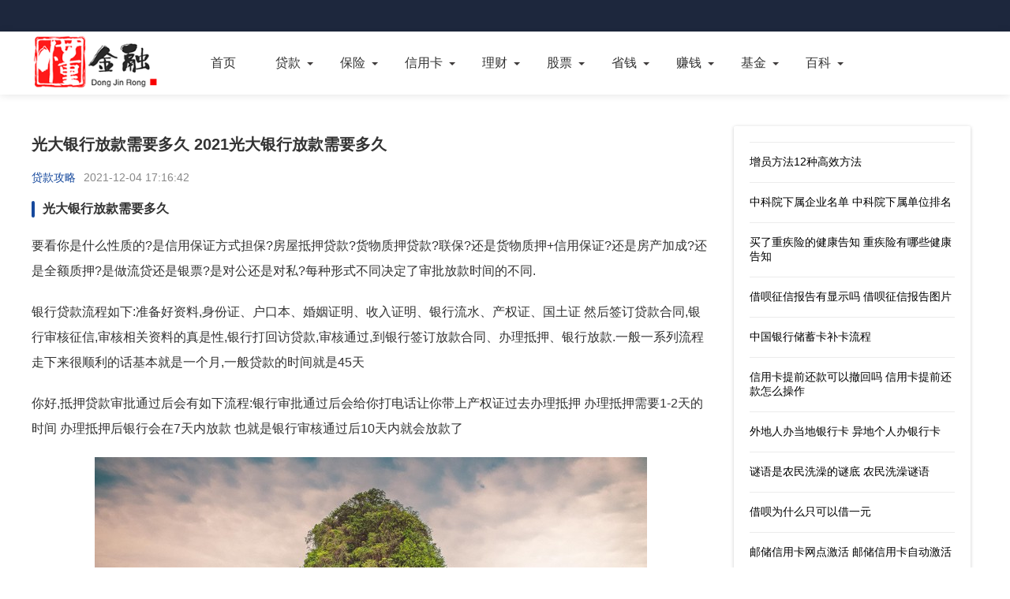

--- FILE ---
content_type: text/html; charset=UTF-8
request_url: https://www.yxjjdz.com/dkgl/349718.html
body_size: 6845
content:
<!doctype html><html lang="zh-CN"><head><meta charset="UTF-8"><meta name="viewport" content="width=device-width, initial-scale=1.0, minimum-scale=1.0, maximum-scale=1.0, user-scalable=no"><meta name="renderer" content="webkit"><meta name="applicable-device" content="pc,mobile"><meta name="referrer" content="always"><title>光大银行放款需要多久 2021光大银行放款需要多久 - 懂金融</title><meta name="keywords" content="光大银行放款需要多久,2021光大银行放款需要多久" /><meta name="description" content="光大银行放款需要多久 2021光大银行放款需要多久 编辑于2021-12-04 17:16:42。光大银行放款需要多久 要看你是什么性质的?是信用保证方式担保?房屋抵押贷款?货物质押贷款?联保?还是货物质押+信用保证?还是房产加成?还是全额质押?是做流贷还是银票?是对公还是对私?每种形式不同决定了审批放款时间的不同. 银行贷款流程如下:准备好资料,身份证、户口本、婚姻…更多金融知识尽在懂金融." /><meta http-equiv="Cache-Control" content="no-transform"><meta http-equiv="Cache-Control" content="no-siteapp"><link rel="canonical" href="https://www.yxjjdz.com/dkgl/349718.html"><meta property="og:release_date" content="2021-12-04T17:16:42+08:00" /><meta property="bytedance:published_time" content="2021-12-04T17:16:42+08:00" /><script type="application/ld+json">  {    "@context": "https://schema.org",    "@type": "Article",    "headline": "光大银行放款需要多久 2021光大银行放款需要多久",    "author": {      "@type": "Organization",      "name": "懂金融"    },    "publisher": {      "@type": "Organization",      "name": "懂金融",      "logo": {        "@type": "ImageObject",        "url": "https://www.yxjjdz.com/skin/picture/logo.png"      }    },    "mainEntityOfPage": "https://www.yxjjdz.com/dkgl/349718.html",    "datePublished": "2021-12-04T17:16:42+08:00",    "dateModified": "2021-12-04T17:16:42+08:00"  }</script><link href="/skin/css/base.css" rel="stylesheet"><link href="/skin/css/m.css" rel="stylesheet"><link href="/skin/css/swiper.min.css" rel="stylesheet"><link href="/skin/css/shcoredefault.css" rel="stylesheet" type="text/css"><script src="/skin/js/jquery-1.8.3.min.js"></script><script src="/skin/js/comm.js"></script><script src="/skin/js/ajax.js"></script><script type="text/javascript">SyntaxHighlighter.all();</script><script>  (function(){    var el = document.createElement("script");    el.src = "https://lf1-cdn-tos.bytegoofy.com/goofy/ttzz/push.js?4c3e46c38faf0872a0aafa2cad77518b47db1f7645b5847752222090eb176808fd9a9dcb5ced4d7780eb6f3bbd089073c2a6d54440560d63862bbf4ec01bba3a";    el.id = "ttzz";    var s = document.getElementsByTagName("script")[0];    s.parentNode.insertBefore(el, s);  })(window);</script><link href="/favicon.ico" rel="icon" type="image/x-icon"></head><body><header><div class="top"></div><nav><div class="box"><div class="logo"><a href="https://www.yxjjdz.com/" target="_blank"><img src="/skin/picture/logo.png" alt="懂金融"></a></div><ul id="starlist"><li><a href="https://www.yxjjdz.com/">首页</a></li><li class="menu"><a href="https://www.yxjjdz.com/daikuan/">贷款</a><ul class="sub"><li><a href="https://www.yxjjdz.com/dkzs/">贷款知识</a></li><li><a href="https://www.yxjjdz.com/dkgl/">贷款攻略</a></li><li><a href="https://www.yxjjdz.com/dkcp/">贷款测评</a></li></ul><span></span></li><li class="menu"><a href="https://www.yxjjdz.com/baoxian/">保险</a><ul class="sub"><li><a href="https://www.yxjjdz.com/bxzs/">保险知识</a></li><li><a href="https://www.yxjjdz.com/bxgl/">保险攻略</a></li><li><a href="https://www.yxjjdz.com/bxcp/">保险测评</a></li></ul><span></span></li><li class="menu"><a href="https://www.yxjjdz.com/xinyongka/">信用卡</a><ul class="sub"><li><a href="https://www.yxjjdz.com/xykzs/">信用卡知识</a></li><li><a href="https://www.yxjjdz.com/xykgl/">信用卡攻略</a></li><li><a href="https://www.yxjjdz.com/xykcp/">信用卡测评</a></li></ul><span></span></li><li class="menu"><a href="https://www.yxjjdz.com/licai/">理财</a><ul class="sub"><li><a href="https://www.yxjjdz.com/lczs/">理财知识</a></li><li><a href="https://www.yxjjdz.com/lcgl/">理财攻略</a></li><li><a href="https://www.yxjjdz.com/lccp/">理财测评</a></li></ul><span></span></li><li class="menu"><a href="https://www.yxjjdz.com/gupiao/">股票</a><ul class="sub"><li><a href="https://www.yxjjdz.com/gpzs/">股票知识</a></li><li><a href="https://www.yxjjdz.com/gpgl/">股票攻略</a></li><li><a href="https://www.yxjjdz.com/gpcp/">股票测评</a></li></ul><span></span></li><li class="menu"><a href="https://www.yxjjdz.com/shengqian/">省钱</a><ul class="sub"><li><a href="https://www.yxjjdz.com/sqjq/">省钱技巧</a></li><li><a href="https://www.yxjjdz.com/sqgl/">省钱攻略</a></li><li><a href="https://www.yxjjdz.com/sqff/">省钱方法</a></li></ul><span></span></li><li class="menu"><a href="https://www.yxjjdz.com/zhuanqian/">赚钱</a><ul class="sub"><li><a href="https://www.yxjjdz.com/zqjq/">赚钱技巧</a></li><li><a href="https://www.yxjjdz.com/zqgl/">赚钱攻略</a></li><li><a href="https://www.yxjjdz.com/zqff/">赚钱方法</a></li></ul><span></span></li><li class="menu"><a href="https://www.yxjjdz.com/jijin/">基金</a><ul class="sub"><li><a href="https://www.yxjjdz.com/jjzs/">基金知识</a></li><li><a href="https://www.yxjjdz.com/jjgl/">基金攻略</a></li><li><a href="https://www.yxjjdz.com/jjcp/">基金测评</a></li></ul><span></span></li><li class="menu"><a>百科</a><ul class="sub"><li><a href="https://www.yxjjdz.com/baike/">金融百科</a></li><li><a href="https://www.yxjjdz.com/wenda/">问答</a></li><li><a href="https://www.yxjjdz.com/rdsj/">热点事件</a></li><li><a href="https://www.yxjjdz.com/qrqs/">趣人趣事</a></li><li><a href="https://www.yxjjdz.com/rsbt/">人生百态</a></li><li><a href="https://www.yxjjdz.com/ssxw/">时事新闻</a></li><li><a href="https://www.yxjjdz.com/ttts/">头条推送</a></li><li><a href="https://www.yxjjdz.com/wdjj/">问答锦集</a></li><li><a href="https://www.yxjjdz.com/xwsd/">新闻速递</a></li><li><a href="https://www.yxjjdz.com/jrgz/">今日关注</a></li><li><a href="https://www.yxjjdz.com/xwgc/">新闻观察</a></li><li><a href="https://www.yxjjdz.com/rdph/">热点排行</a></li><li><a href="https://www.yxjjdz.com/zmt/">自媒体</a></li></ul><span></span></li></ul></div></nav><h2 id="mnavh"><span class="navicon"></span></h2></header><main><div class="lbox"><article>	<h1>光大银行放款需要多久 2021光大银行放款需要多久</h1><div class="wz_info"><span class="wz_frome"><a href="https://www.yxjjdz.com/dkgl" title="贷款攻略">贷款攻略</a></span><span class="wz_time">2021-12-04 17:16:42</span></div><div class="content"><h2>光大银行放款需要多久</h2>  <p>要看你是什么性质的?是信用保证方式担保?房屋抵押贷款?货物质押贷款?联保?还是货物质押+信用保证?还是房产加成?还是全额质押?是做流贷还是银票?是对公还是对私?每种形式不同决定了审批放款时间的不同.</p>                          <p>银行贷款流程如下:准备好资料,身份证、户口本、婚姻证明、收入证明、银行流水、产权证、国土证 然后签订贷款合同,银行审核征信,审核相关资料的真是性,银行打回访贷款,审核通过,到银行签订放款合同、办理抵押、银行放款.一般一系列流程走下来很顺利的话基本就是一个月,一般贷款的时间就是45天</p>                          <p>你好,抵押贷款审批通过后会有如下流程:银行审批通过后会给你打电话让你带上产权证过去办理抵押 办理抵押需要1-2天的时间 办理抵押后银行会在7天内放款 也就是银行审核通过后10天内就会放款了</p>                        <p style="text-align:center"><img src="https://pic.yxjjdz.com/pic/700/x3122.jpg" alt="光大银行放款需要多久 2021光大银行放款需要多久"/></p><h2>2021光大银行放款需要多久</h2>  <p>看是什么贷款了,如果是商业贷款一般一个月左右!公积金贷款可能会慢一些.正常情况从递交公积金贷款资料到审批通过后放款,一般是需要一个月左右的时间,公积金贷款要比银行商贷流程繁琐一些!穿龚扁夹壮蝗憋伟铂连如果是不着急还月供,可以耐心的等一段时间!</p>                          <p>房屋按揭贷款的放款时间各个银行并不一样.不过首先要知道的是,在全国各地,公积金贷款买房的放款时间最慢,多数需要等上2-3个月左右才会放款.而个人商业住房.</p>                          <p>以下是各个银行的放款时间:民生银行:最快10个工作日.邮政银行:最快2个工作日.建设银行:7个工作日.工商银行:一个月以后.招商银行:最快8个工作日.中国.</p>                        <h2>买房光大一年没放款</h2>  <p>银行对贷款的审批不论进度如何都不会直接告诉客户的,这个内部通常都有纪律要求,目前房贷属于紧缩的趋势,国家政策打压房价的主要措施就是通过银行来调控,所以额度紧张导致放不出款来属于正常事件,不用过于担心.一旦批准了就会通知恁去签合同的,不过这个合同并不代表当天就能放款,还是得多跟银行沟通和联系,看下购房合同 是怎么约定交房事项和房款的是不是要付清全款才交房,如果贷款不下来 全款付不了是要承担违约责任的.这个购房合同是受合同法保护的,这个一定要清楚目前的状况,还是得多跟银行沟通和联系,不然到时候交不了房,贷款又下不来可真麻烦了,可以换银行申请 这个是恁的自主权利 银行的拖拉做法的确不合理,但是也没折 没有约束性规定银行的贷款审批时间.</p>                          <p>投诉是没用的.不同的银行,不同的时段,审批时间也是有所差异.例如有的房贷审批时间一般为2~3周,慢的时候2、3个月也是有可能的.具体时间跟提交材料是否齐全,以及银行贷款额度是否充足和当时的政策有关.</p>                          <p>其实还是“风险”二字从中作祟.我们都知道银行贷款的风控系统审查严格,因而贷. 和房龄相对的是申请者的年龄,如果年龄超标也不能放款,这里可以参考:“购房者.</p>                        <h2>光大银行每月放款时间</h2>  <p>这主要是人民银行一再提高存款准备金率,银行可供发放贷款的存款一再降低,现在不单是光大银行,多家银行出现合同签订,但是无款可放的问题,只能耐心等规模,这种现象本身总行都根清楚,所以你即使投诉了也没啥好办法,光大银行珠海分行也是受这种政策影响,相信有了额度,他们也着急给你放款. 我是银行的,希望你也理解他们.请采纳答案,支持我一下.</p>                          <p>你好!两个月左右,我是十月末办的,1月5号下来的,两个月零了几天.不是每个月固定的几号,而是你的资料审核通过了,银行有款就会放贷了.我的回答你还满意吗~~</p>                          <p>看是什么贷款了,如果是商业贷款一般一个月左右!公积金贷款可能会慢一些.正常情况从递交公积金贷款资料到审批通过后放款,一般是需要一个月左右的时间,公积金贷款要比银行商贷流程繁琐一些!穿龚扁夹壮蝗憋伟铂连如果是不着急还月供,可以耐心的等一段时间!</p>                        <h2>光大银行放款太慢了</h2>  <p>投诉是没用的.不同的银行,不同的时段,审批时间也是有所差异.例如有的房贷审批时间一般为2~3周,慢的时候2、3个月也是有可能的.具体时间跟提交材料是否齐全,以及银行贷款额度是否充足和当时的政策有关.</p>                          <p>一般银行的有抵押贷款是比较慢的.你提交材料之后要审核,还要去评估房子之类的.如果客户资质特别好,那一个月就能放款.如果一般,可能就会把单子滞后一点.时间就长了.所以很多急需资金的客户,都是去一些贷款公司.时间会短很多.</p>                          <p>一般以下因素会影响银行贷款发放:  第一、贷款金额大小  银行出于资金风险的考虑,同时也为了降低坏账率,银行在审批贷款时,特别注意把控贷款额度.贷款数额越大.</p></div><div class="tags"> TAG：							<a href="/finance519/" title="光大银行">光大银行</a> &nbsp; 							<a href="/finance326/" title="多久">多久</a> &nbsp; </div><div class="info-pre-next"><p>上一篇:<a href='/dkgl/349717.html'>拍拍贷落地处理是什么意思 拍拍贷满标了审核不过</a></p><p>下一篇:<a href='/dkgl/349719.html'>借呗借10万利息怎么算 借呗10万一年利息多少</a></p></div>  	<div class="wz_tuijian"><p>推荐阅读</p><ul><li><a href="https://www.yxjjdz.com/xykzs/893485.html" title="光大银行星期天营业吗"><i><img src="https://pic.yxjjdz.com/pic/240/x1849.jpg" alt="光大银行星期天营业吗"></i><h2>光大银行星期天营业吗</h2><span>2023-01-08</span></a></li><li><a href="https://www.yxjjdz.com/lccp/893245.html" title="光大银行信用卡要征信吗"><i><img src="https://pic.yxjjdz.com/pic/240/x8139.jpg" alt="光大银行信用卡要征信吗"></i><h2>光大银行信用卡要征信吗</h2><span>2022-11-25</span></a></li><li><a href="https://www.yxjjdz.com/bxcp/893178.html" title="光大银行信用卡芝麻信用"><i><img src="https://pic.yxjjdz.com/pic/240/x327.jpg" alt="光大银行信用卡芝麻信用"></i><h2>光大银行信用卡芝麻信用</h2><span>2022-11-24</span></a></li><li><a href="https://www.yxjjdz.com/gpgl/892850.html" title="光大银行信用卡违约金 光大银行莫名消费利息"><i><img src="https://pic.yxjjdz.com/pic/240/x83.jpg" alt="光大银行信用卡违约金 光大银行莫名消费利息"></i><h2>光大银行信用卡违约金 光大银行莫名消费利息</h2><span>2022-11-24</span></a></li><li><a href="https://www.yxjjdz.com/dkzs/892635.html" title="光大银行二类开户 光大银行电子账户二类"><i><img src="https://pic.yxjjdz.com/pic/240/x3451.jpg" alt="光大银行二类开户 光大银行电子账户二类"></i><h2>光大银行二类开户 光大银行电子账户二类</h2><span>2022-11-24</span></a></li><li><a href="https://www.yxjjdz.com/jjcp/892398.html" title="工商银行转账到光大银行 光大银行转账回执单"><i><img src="https://pic.yxjjdz.com/pic/240/x6569.jpg" alt="工商银行转账到光大银行 光大银行转账回执单"></i><h2>工商银行转账到光大银行 光大银行转账回执单</h2><span>2022-11-24</span></a></li><li><a href="https://www.yxjjdz.com/gpzs/892359.html" title="光大银行客服电话打不通 光大银行客服打不通"><i><img src="https://pic.yxjjdz.com/pic/240/x6286.jpg" alt="光大银行客服电话打不通 光大银行客服打不通"></i><h2>光大银行客服电话打不通 光大银行客服打不通</h2><span>2022-11-24</span></a></li><li><a href="https://www.yxjjdz.com/jjgl/892220.html" title="修改光大银行当日转账限额 光大单日转账限额修改"><i><img src="https://pic.yxjjdz.com/pic/240/x494.jpg" alt="修改光大银行当日转账限额 光大单日转账限额修改"></i><h2>修改光大银行当日转账限额 光大单日转账限额修改</h2><span>2022-11-24</span></a></li><li><a href="https://www.yxjjdz.com/jjzs/891880.html" title="光大银行etc 石家庄光大银行etc"><i><img src="https://pic.yxjjdz.com/pic/240/x8199.jpg" alt="光大银行etc 石家庄光大银行etc"></i><h2>光大银行etc 石家庄光大银行etc</h2><span>2022-11-24</span></a></li><li><a href="https://www.yxjjdz.com/bxzs/891642.html" title="光大银行pos机到账 光大银行pos机办理"><i><img src="https://pic.yxjjdz.com/pic/240/x1923.jpg" alt="光大银行pos机到账 光大银行pos机办理"></i><h2>光大银行pos机到账 光大银行pos机办理</h2><span>2022-11-23</span></a></li><li><a href="https://www.yxjjdz.com/rsbt/1009585.html" title="哪吒在娘胎里待了多久"><i><img src="https://pic.yxjjdz.com/pic/240/x778.jpg" alt="哪吒在娘胎里待了多久"></i><h2>哪吒在娘胎里待了多久</h2><span>2025-02-19</span></a></li><li><a href="https://www.yxjjdz.com/ttts/916491.html" title="ps难吗要学多久 学ps可以从事什么工作"><i><img src="https://pic.yxjjdz.com/pic/240/x1030.jpg" alt="ps难吗要学多久 学ps可以从事什么工作"></i><h2>ps难吗要学多久 学ps可以从事什么工作</h2><span>2024-10-12</span></a></li><li><a href="https://www.yxjjdz.com/xwgc/894800.html" title="10万卢比在印度花多久 原因引起争议"><i><img src="https://pic.yxjjdz.com/pic/240/x5056.jpg" alt="10万卢比在印度花多久 原因引起争议"></i><h2>10万卢比在印度花多久 原因引起争议</h2><span>2023-06-05</span></a></li><li><a href="https://www.yxjjdz.com/jrgz/894700.html" title="吴谢宇被判了多久 心理专家解读吴谢宇"><i><img src="https://pic.yxjjdz.com/pic/240/x3615.jpg" alt="吴谢宇被判了多久 心理专家解读吴谢宇"></i><h2>吴谢宇被判了多久 心理专家解读吴谢宇</h2><span>2023-05-30</span></a></li><li><a href="https://www.yxjjdz.com/rsbt/894606.html" title="吴谢宇死刑执行期限多久 吴谢宇死刑执行日期"><i><img src="https://pic.yxjjdz.com/pic/240/x5424.jpg" alt="吴谢宇死刑执行期限多久 吴谢宇死刑执行日期"></i><h2>吴谢宇死刑执行期限多久 吴谢宇死刑执行日期</h2><span>2023-05-30</span></a></li><li><a href="https://www.yxjjdz.com/zmt/894082.html" title="普通人多久能赚一百万文字 背后真相简直惊呆了"><i><img src="https://pic.yxjjdz.com/pic/240/x2719.jpg" alt="普通人多久能赚一百万文字 背后真相简直惊呆了"></i><h2>普通人多久能赚一百万文字 背后真相简直惊呆了</h2><span>2023-05-01</span></a></li><li><a href="https://www.yxjjdz.com/jrgz/894079.html" title="一百万多久才能挣到 来看看事件始末原因"><i><img src="https://pic.yxjjdz.com/pic/240/x8658.jpg" alt="一百万多久才能挣到 来看看事件始末原因"></i><h2>一百万多久才能挣到 来看看事件始末原因</h2><span>2023-05-01</span></a></li><li><a href="https://www.yxjjdz.com/qrqs/893547.html" title="新冠高峰期持续多久 为什么这样呢？背后真相是什么？"><i><img src="https://pic.yxjjdz.com/pic/240/x8140.jpg" alt="新冠高峰期持续多久 为什么这样呢？背后真相是什么？"></i><h2>新冠高峰期持续多久 为什么这样呢？背后真相是什么？</h2><span>2023-01-09</span></a></li><li><a href="https://www.yxjjdz.com/zmt/893427.html" title="新冠咳嗽多久会进一步恶化 原因是这样惊呆了"><i><img src="https://pic.yxjjdz.com/pic/240/x2794.jpg" alt="新冠咳嗽多久会进一步恶化 原因是这样惊呆了"></i><h2>新冠咳嗽多久会进一步恶化 原因是这样惊呆了</h2><span>2022-12-22</span></a></li><li><a href="https://www.yxjjdz.com/xwsd/893423.html" title="新冠咳嗽一般多久自愈 结果令人震惊"><i><img src="https://pic.yxjjdz.com/pic/240/x527.jpg" alt="新冠咳嗽一般多久自愈 结果令人震惊"></i><h2>新冠咳嗽一般多久自愈 结果令人震惊</h2><span>2022-12-22</span></a></li></ul></div></article></div><aside class="rbox"><div class="about"><ul><li><a href="https://www.yxjjdz.com/dkgl/893381.html" title="增员方法12种高效方法" >增员方法12种高效方法</a></li><li><a href="https://www.yxjjdz.com/dkgl/893348.html" title="中科院下属企业名单 中科院下属单位排名" >中科院下属企业名单 中科院下属单位排名</a></li><li><a href="https://www.yxjjdz.com/dkgl/893270.html" title="买了重疾险的健康告知 重疾险有哪些健康告知" >买了重疾险的健康告知 重疾险有哪些健康告知</a></li><li><a href="https://www.yxjjdz.com/dkgl/893230.html" title="借呗征信报告有显示吗 借呗征信报告图片" >借呗征信报告有显示吗 借呗征信报告图片</a></li><li><a href="https://www.yxjjdz.com/dkgl/893167.html" title="中国银行储蓄卡补卡流程" >中国银行储蓄卡补卡流程</a></li><li><a href="https://www.yxjjdz.com/dkgl/893133.html" title="信用卡提前还款可以撤回吗 信用卡提前还款怎么操作" >信用卡提前还款可以撤回吗 信用卡提前还款怎么操作</a></li><li><a href="https://www.yxjjdz.com/dkgl/893131.html" title="外地人办当地银行卡 异地个人办银行卡" >外地人办当地银行卡 异地个人办银行卡</a></li><li><a href="https://www.yxjjdz.com/dkgl/893055.html" title="谜语是农民洗澡的谜底 农民洗澡谜语" >谜语是农民洗澡的谜底 农民洗澡谜语</a></li><li><a href="https://www.yxjjdz.com/dkgl/893052.html" title="借呗为什么只可以借一元" >借呗为什么只可以借一元</a></li><li><a href="https://www.yxjjdz.com/dkgl/893018.html" title="邮储信用卡网点激活 邮储信用卡自动激活" >邮储信用卡网点激活 邮储信用卡自动激活</a></li><li><a href="https://www.yxjjdz.com/dkgl/892991.html" title="两万一年利息多少" >两万一年利息多少</a></li><li><a href="https://www.yxjjdz.com/dkgl/892939.html" title="华夏保险两全保险全能版" >华夏保险两全保险全能版</a></li><li><a href="https://www.yxjjdz.com/dkgl/892937.html" title="车上乘客险要不要买" >车上乘客险要不要买</a></li><li><a href="https://www.yxjjdz.com/dkgl/892936.html" title="99和100的区别 表白99次100次放弃" >99和100的区别 表白99次100次放弃</a></li><li><a href="https://www.yxjjdz.com/dkgl/892909.html" title="安盛天平财险 安盛天平车险保单查询" >安盛天平财险 安盛天平车险保单查询</a></li></ul><a href="https://www.yxjjdz.com"  class="btn_more">更多文章</a></div></aside></main><footer><div class="box"><div class="copyright"><div class="cr_left"><p>本站所有信息均来源于互联网搜集，并不代表本站观点，本站不对其真实合法性负责。如有信息侵犯了您的权益，请告知，本站将立刻删除 Email：Admin@yxjjdz.com</p><p><a href="https://www.77vxd.com/" target="_blank">探秘史录</a> |<a href="https://www.0quant.com/" target="_blank">古今探秘</a> |<a href="https://www.zuidongwo.com/" target="_blank">最懂我</a> |<a href="https://www.kangenda.com" target="_blank">怎么了</a> |<a href="https://www.tieguniang.com">手机控</a> |<a href="https://www.meiyouju.com">智玩机</a> |<a href="https://www.yxjjdz.com">懂金融</a> |<a href="https://www.yxjjdz.com/tag_top">Tag</a> |<a target="_blank" rel="nofollow" href="https://beian.miit.gov.cn/">辽ICP备2021009207号</a></p></div></div></div></footer><script>(function(){    var bp = document.createElement('script');    var curProtocol = window.location.protocol.split(':')[0];    if (curProtocol === 'https'){   bp.src = 'https://zz.bdstatic.com/linksubmit/push.js';  }  else{  bp.src = 'http://push.zhanzhang.baidu.com/push.js';  }    var s = document.getElementsByTagName("script")[0];    s.parentNode.insertBefore(bp, s);})();</script><div style="display:none"><script type="text/javascript" src="/skin/js/tj.js"></script></div></body></html>